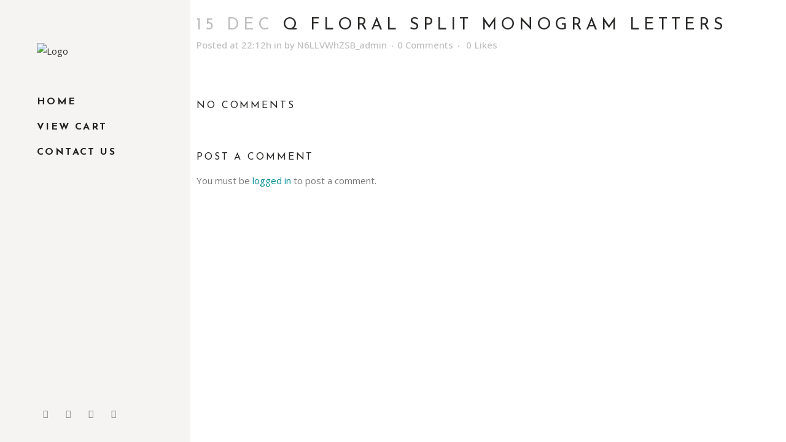

--- FILE ---
content_type: text/css
request_url: https://snapblocks.com/wp-content/themes/bridge/css/style_dynamic_responsive.css?ver=1695519174
body_size: -136
content:
		@media only screen and (max-width: 1000px){
										}
		@media only screen and (min-width: 480px) and (max-width: 768px){

					section.parallax_section_holder{
			height: auto !important;
			min-height: 400px;
			}
						}
		@media only screen and (max-width: 768px){
		
		
		
		
		
		
		
		
		
		
		
		
		
		}
		@media only screen and (max-width: 600px) {
					h1, h1 a, body.qode-overridden-elementors-fonts .elementor-widget-heading h1.elementor-heading-title {
			font-size: 29px; 			line-height: 39px; 			letter-spacing: 6px; 			}
		
		
		
		
		
		
		
		
		
		
				}
		@media only screen and (max-width: 480px){

					section.parallax_section_holder {
			height: auto !important;
			min-height: 400px;
			}
		
				
				}
		
		
	